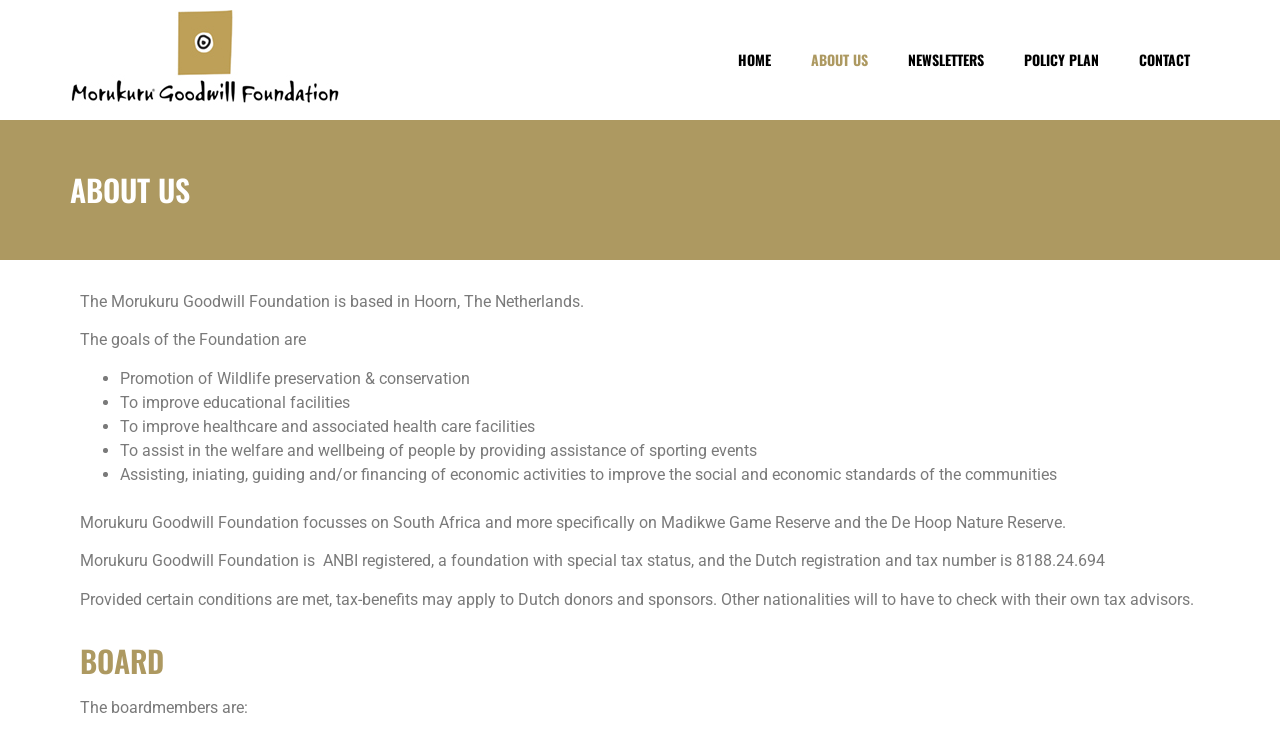

--- FILE ---
content_type: text/css
request_url: https://morukurugwf.com/wp-content/themes/hello-theme-child-master/style.css?ver=1.0.0
body_size: 378
content:
/* 
Theme Name: Hello Elementor Child
Theme URI: https://github.com/elementor/hello-theme/
Description: Hello Elementor Child is a child theme of Hello Elementor, created by Elementor team
Author: Elementor Team
Author URI: https://elementor.com/
Template: hello-elementor
Version: 1.0.1
Text Domain: hello-elementor-child
License: GNU General Public License v3 or later.
License URI: https://www.gnu.org/licenses/gpl-3.0.html
Tags: flexible-header, custom-colors, custom-menu, custom-logo, editor-style, featured-images, rtl-language-support, threaded-comments, translation-ready
*/

/*
    Add your custom styles here
*/
.custom_heading_h5 h5{
    margin-left: 55px;
}
.custom_heading_h5 h5::before {
    content: "";
    position: absolute;
    background: #733237;
    height: 8px;
    width: 45px;
    top: 6px;
    left: 0;
}
/*Desktop*/
@media only screen and (min-width: 768px) {
    .w_image_over .w_image2{
        position: relative;
        margin-top: 60px;
        margin-left: -75px;
    }
    
    .w_image_over .w_image1 {
        z-index: 1;
    }

}


--- FILE ---
content_type: text/css
request_url: https://morukurugwf.com/wp-content/uploads/elementor/css/post-20.css?ver=1764605603
body_size: 466
content:
.elementor-20 .elementor-element.elementor-element-36af58f:not(.elementor-motion-effects-element-type-background), .elementor-20 .elementor-element.elementor-element-36af58f > .elementor-motion-effects-container > .elementor-motion-effects-layer{background-color:var( --e-global-color-be72028 );}.elementor-20 .elementor-element.elementor-element-36af58f > .elementor-container{min-height:140px;}.elementor-20 .elementor-element.elementor-element-36af58f{transition:background 0.3s, border 0.3s, border-radius 0.3s, box-shadow 0.3s;}.elementor-20 .elementor-element.elementor-element-36af58f > .elementor-background-overlay{transition:background 0.3s, border-radius 0.3s, opacity 0.3s;}.elementor-widget-heading .elementor-heading-title{font-family:var( --e-global-typography-primary-font-family ), Sans-serif;font-weight:var( --e-global-typography-primary-font-weight );color:var( --e-global-color-primary );}.elementor-20 .elementor-element.elementor-element-757a5c6 .elementor-heading-title{font-family:"Oswald", Sans-serif;font-size:30px;text-transform:uppercase;font-style:normal;color:var( --e-global-color-dcf5432 );}.elementor-20 .elementor-element.elementor-element-58e03c6{margin-top:20px;margin-bottom:20px;}.elementor-widget-text-editor{font-family:var( --e-global-typography-text-font-family ), Sans-serif;font-weight:var( --e-global-typography-text-font-weight );color:var( --e-global-color-text );}.elementor-widget-text-editor.elementor-drop-cap-view-stacked .elementor-drop-cap{background-color:var( --e-global-color-primary );}.elementor-widget-text-editor.elementor-drop-cap-view-framed .elementor-drop-cap, .elementor-widget-text-editor.elementor-drop-cap-view-default .elementor-drop-cap{color:var( --e-global-color-primary );border-color:var( --e-global-color-primary );}.elementor-20 .elementor-element.elementor-element-57773a1{color:var( --e-global-color-text );}.elementor-20 .elementor-element.elementor-element-a248f5d .elementor-heading-title{font-family:"Oswald", Sans-serif;font-size:30px;text-transform:uppercase;font-style:normal;color:var( --e-global-color-be72028 );}.elementor-20 .elementor-element.elementor-element-f71945a{color:var( --e-global-color-text );}.elementor-20 .elementor-element.elementor-element-437f833 .elementor-heading-title{font-family:"Oswald", Sans-serif;font-size:30px;text-transform:uppercase;font-style:normal;color:var( --e-global-color-be72028 );}.elementor-20 .elementor-element.elementor-element-aeb1798{color:var( --e-global-color-text );}.elementor-widget-image .widget-image-caption{color:var( --e-global-color-text );font-family:var( --e-global-typography-text-font-family ), Sans-serif;font-weight:var( --e-global-typography-text-font-weight );}.elementor-20 .elementor-element.elementor-element-004737c{text-align:left;}.elementor-20 .elementor-element.elementor-element-004737c img{width:68%;max-width:100%;}:root{--page-title-display:none;}@media(max-width:767px){.elementor-20 .elementor-element.elementor-element-757a5c6 > .elementor-widget-container{padding:0px 0px 0px 10px;}}

--- FILE ---
content_type: text/css
request_url: https://morukurugwf.com/wp-content/uploads/elementor/css/post-54.css?ver=1764605290
body_size: 1183
content:
.elementor-54 .elementor-element.elementor-element-1f2ba603 > .elementor-container > .elementor-column > .elementor-widget-wrap{align-content:center;align-items:center;}.elementor-54 .elementor-element.elementor-element-1f2ba603:not(.elementor-motion-effects-element-type-background), .elementor-54 .elementor-element.elementor-element-1f2ba603 > .elementor-motion-effects-container > .elementor-motion-effects-layer{background-color:#FFFFFF;}.elementor-54 .elementor-element.elementor-element-1f2ba603 > .elementor-container{min-height:90px;}.elementor-54 .elementor-element.elementor-element-1f2ba603{transition:background 0.3s, border 0.3s, border-radius 0.3s, box-shadow 0.3s;padding:0px 30px 30px 30px;}.elementor-54 .elementor-element.elementor-element-1f2ba603 > .elementor-background-overlay{transition:background 0.3s, border-radius 0.3s, opacity 0.3s;}.elementor-54 .elementor-element.elementor-element-1f2ba603 > .elementor-shape-top .elementor-shape-fill{fill:#AD9961;}.elementor-widget-image .widget-image-caption{color:var( --e-global-color-text );font-family:var( --e-global-typography-text-font-family ), Sans-serif;font-weight:var( --e-global-typography-text-font-weight );}.elementor-54 .elementor-element.elementor-element-814c705{text-align:left;}.elementor-widget-nav-menu .elementor-nav-menu .elementor-item{font-family:var( --e-global-typography-primary-font-family ), Sans-serif;font-weight:var( --e-global-typography-primary-font-weight );}.elementor-widget-nav-menu .elementor-nav-menu--main .elementor-item{color:var( --e-global-color-text );fill:var( --e-global-color-text );}.elementor-widget-nav-menu .elementor-nav-menu--main .elementor-item:hover,
					.elementor-widget-nav-menu .elementor-nav-menu--main .elementor-item.elementor-item-active,
					.elementor-widget-nav-menu .elementor-nav-menu--main .elementor-item.highlighted,
					.elementor-widget-nav-menu .elementor-nav-menu--main .elementor-item:focus{color:var( --e-global-color-accent );fill:var( --e-global-color-accent );}.elementor-widget-nav-menu .elementor-nav-menu--main:not(.e--pointer-framed) .elementor-item:before,
					.elementor-widget-nav-menu .elementor-nav-menu--main:not(.e--pointer-framed) .elementor-item:after{background-color:var( --e-global-color-accent );}.elementor-widget-nav-menu .e--pointer-framed .elementor-item:before,
					.elementor-widget-nav-menu .e--pointer-framed .elementor-item:after{border-color:var( --e-global-color-accent );}.elementor-widget-nav-menu{--e-nav-menu-divider-color:var( --e-global-color-text );}.elementor-widget-nav-menu .elementor-nav-menu--dropdown .elementor-item, .elementor-widget-nav-menu .elementor-nav-menu--dropdown  .elementor-sub-item{font-family:var( --e-global-typography-accent-font-family ), Sans-serif;font-weight:var( --e-global-typography-accent-font-weight );}.elementor-54 .elementor-element.elementor-element-3cceeac5 .elementor-menu-toggle{margin-left:auto;background-color:#FFFFFF;border-width:0px;border-radius:0px;}.elementor-54 .elementor-element.elementor-element-3cceeac5 .elementor-nav-menu--dropdown{background-color:var( --e-global-color-be72028 );border-style:solid;border-width:1px 1px 1px 1px;border-color:var( --e-global-color-be72028 );}.elementor-54 .elementor-element.elementor-element-3cceeac5 .elementor-nav-menu--dropdown a:hover,
					.elementor-54 .elementor-element.elementor-element-3cceeac5 .elementor-nav-menu--dropdown a:focus,
					.elementor-54 .elementor-element.elementor-element-3cceeac5 .elementor-nav-menu--dropdown a.elementor-item-active,
					.elementor-54 .elementor-element.elementor-element-3cceeac5 .elementor-nav-menu--dropdown a.highlighted,
					.elementor-54 .elementor-element.elementor-element-3cceeac5 .elementor-menu-toggle:hover,
					.elementor-54 .elementor-element.elementor-element-3cceeac5 .elementor-menu-toggle:focus{color:#000000;}.elementor-54 .elementor-element.elementor-element-3cceeac5 .elementor-nav-menu--dropdown a:hover,
					.elementor-54 .elementor-element.elementor-element-3cceeac5 .elementor-nav-menu--dropdown a:focus,
					.elementor-54 .elementor-element.elementor-element-3cceeac5 .elementor-nav-menu--dropdown a.elementor-item-active,
					.elementor-54 .elementor-element.elementor-element-3cceeac5 .elementor-nav-menu--dropdown a.highlighted{background-color:var( --e-global-color-dcf5432 );}.elementor-54 .elementor-element.elementor-element-3cceeac5 .elementor-nav-menu--dropdown a.elementor-item-active{background-color:#988A62;}.elementor-54 .elementor-element.elementor-element-3cceeac5 .elementor-nav-menu--dropdown .elementor-item, .elementor-54 .elementor-element.elementor-element-3cceeac5 .elementor-nav-menu--dropdown  .elementor-sub-item{font-size:16px;text-transform:uppercase;font-style:normal;}.elementor-54 .elementor-element.elementor-element-3cceeac5 .elementor-nav-menu--dropdown a{padding-top:20px;padding-bottom:20px;}.elementor-54 .elementor-element.elementor-element-3cceeac5 .elementor-nav-menu--main > .elementor-nav-menu > li > .elementor-nav-menu--dropdown, .elementor-54 .elementor-element.elementor-element-3cceeac5 .elementor-nav-menu__container.elementor-nav-menu--dropdown{margin-top:45px !important;}.elementor-54 .elementor-element.elementor-element-3cceeac5 div.elementor-menu-toggle{color:#BC9D56;}.elementor-54 .elementor-element.elementor-element-3cceeac5 div.elementor-menu-toggle svg{fill:#BC9D56;}.elementor-54 .elementor-element.elementor-element-3cceeac5 div.elementor-menu-toggle:hover, .elementor-54 .elementor-element.elementor-element-3cceeac5 div.elementor-menu-toggle:focus{color:#B99544;}.elementor-54 .elementor-element.elementor-element-3cceeac5 div.elementor-menu-toggle:hover svg, .elementor-54 .elementor-element.elementor-element-3cceeac5 div.elementor-menu-toggle:focus svg{fill:#B99544;}.elementor-54 .elementor-element.elementor-element-3cceeac5 .elementor-menu-toggle:hover, .elementor-54 .elementor-element.elementor-element-3cceeac5 .elementor-menu-toggle:focus{background-color:#FFFFFFD6;}.elementor-54 .elementor-element.elementor-element-3cceeac5{--nav-menu-icon-size:30px;}.elementor-54 .elementor-element.elementor-element-2ca59cd > .elementor-container > .elementor-column > .elementor-widget-wrap{align-content:center;align-items:center;}.elementor-54 .elementor-element.elementor-element-2ca59cd:not(.elementor-motion-effects-element-type-background), .elementor-54 .elementor-element.elementor-element-2ca59cd > .elementor-motion-effects-container > .elementor-motion-effects-layer{background-color:#FFFFFF;}.elementor-54 .elementor-element.elementor-element-2ca59cd{transition:background 0.3s, border 0.3s, border-radius 0.3s, box-shadow 0.3s;padding:10px 10px 10px 10px;}.elementor-54 .elementor-element.elementor-element-2ca59cd > .elementor-background-overlay{transition:background 0.3s, border-radius 0.3s, opacity 0.3s;}.elementor-54 .elementor-element.elementor-element-f305ca2{text-align:left;}.elementor-54 .elementor-element.elementor-element-f746d94 .elementor-menu-toggle{margin-left:auto;background-color:#FFFFFF;border-width:0px;border-radius:0px;}.elementor-54 .elementor-element.elementor-element-f746d94 .elementor-nav-menu .elementor-item{font-family:"Oswald", Sans-serif;font-size:14px;font-weight:700;text-transform:uppercase;font-style:normal;}.elementor-54 .elementor-element.elementor-element-f746d94 .elementor-nav-menu--main .elementor-item{color:var( --e-global-color-bdb1c09 );fill:var( --e-global-color-bdb1c09 );}.elementor-54 .elementor-element.elementor-element-f746d94 .elementor-nav-menu--main .elementor-item:hover,
					.elementor-54 .elementor-element.elementor-element-f746d94 .elementor-nav-menu--main .elementor-item.elementor-item-active,
					.elementor-54 .elementor-element.elementor-element-f746d94 .elementor-nav-menu--main .elementor-item.highlighted,
					.elementor-54 .elementor-element.elementor-element-f746d94 .elementor-nav-menu--main .elementor-item:focus{color:var( --e-global-color-be72028 );fill:var( --e-global-color-be72028 );}.elementor-54 .elementor-element.elementor-element-f746d94 .elementor-nav-menu--main .elementor-item.elementor-item-active{color:var( --e-global-color-be72028 );}.elementor-54 .elementor-element.elementor-element-f746d94 .elementor-nav-menu--dropdown{background-color:var( --e-global-color-be72028 );border-style:solid;border-width:1px 1px 1px 1px;border-color:var( --e-global-color-be72028 );}.elementor-54 .elementor-element.elementor-element-f746d94 .elementor-nav-menu--dropdown a:hover,
					.elementor-54 .elementor-element.elementor-element-f746d94 .elementor-nav-menu--dropdown a:focus,
					.elementor-54 .elementor-element.elementor-element-f746d94 .elementor-nav-menu--dropdown a.elementor-item-active,
					.elementor-54 .elementor-element.elementor-element-f746d94 .elementor-nav-menu--dropdown a.highlighted,
					.elementor-54 .elementor-element.elementor-element-f746d94 .elementor-menu-toggle:hover,
					.elementor-54 .elementor-element.elementor-element-f746d94 .elementor-menu-toggle:focus{color:#000000;}.elementor-54 .elementor-element.elementor-element-f746d94 .elementor-nav-menu--dropdown a:hover,
					.elementor-54 .elementor-element.elementor-element-f746d94 .elementor-nav-menu--dropdown a:focus,
					.elementor-54 .elementor-element.elementor-element-f746d94 .elementor-nav-menu--dropdown a.elementor-item-active,
					.elementor-54 .elementor-element.elementor-element-f746d94 .elementor-nav-menu--dropdown a.highlighted{background-color:var( --e-global-color-dcf5432 );}.elementor-54 .elementor-element.elementor-element-f746d94 .elementor-nav-menu--dropdown a.elementor-item-active{background-color:#988A62;}.elementor-54 .elementor-element.elementor-element-f746d94 .elementor-nav-menu--dropdown .elementor-item, .elementor-54 .elementor-element.elementor-element-f746d94 .elementor-nav-menu--dropdown  .elementor-sub-item{font-size:16px;text-transform:uppercase;font-style:normal;}.elementor-54 .elementor-element.elementor-element-f746d94 .elementor-nav-menu--dropdown a{padding-top:20px;padding-bottom:20px;}.elementor-54 .elementor-element.elementor-element-f746d94 .elementor-nav-menu--main > .elementor-nav-menu > li > .elementor-nav-menu--dropdown, .elementor-54 .elementor-element.elementor-element-f746d94 .elementor-nav-menu__container.elementor-nav-menu--dropdown{margin-top:45px !important;}.elementor-54 .elementor-element.elementor-element-f746d94 div.elementor-menu-toggle{color:#BC9D56;}.elementor-54 .elementor-element.elementor-element-f746d94 div.elementor-menu-toggle svg{fill:#BC9D56;}.elementor-54 .elementor-element.elementor-element-f746d94 div.elementor-menu-toggle:hover, .elementor-54 .elementor-element.elementor-element-f746d94 div.elementor-menu-toggle:focus{color:#B99544;}.elementor-54 .elementor-element.elementor-element-f746d94 div.elementor-menu-toggle:hover svg, .elementor-54 .elementor-element.elementor-element-f746d94 div.elementor-menu-toggle:focus svg{fill:#B99544;}.elementor-54 .elementor-element.elementor-element-f746d94 .elementor-menu-toggle:hover, .elementor-54 .elementor-element.elementor-element-f746d94 .elementor-menu-toggle:focus{background-color:#FFFFFFD6;}.elementor-54 .elementor-element.elementor-element-f746d94{--nav-menu-icon-size:30px;}.elementor-theme-builder-content-area{height:400px;}.elementor-location-header:before, .elementor-location-footer:before{content:"";display:table;clear:both;}@media(max-width:1024px){.elementor-54 .elementor-element.elementor-element-1f2ba603{padding:25px 25px 25px 25px;}.elementor-54 .elementor-element.elementor-element-814c705 img{max-width:35%;}.elementor-54 .elementor-element.elementor-element-2ca59cd{padding:25px 25px 25px 25px;}.elementor-54 .elementor-element.elementor-element-f305ca2 img{width:100%;max-width:100%;}}@media(max-width:767px){.elementor-54 .elementor-element.elementor-element-1f2ba603{padding:20px 20px 20px 20px;}.elementor-54 .elementor-element.elementor-element-6927ef2f{width:50%;}.elementor-54 .elementor-element.elementor-element-814c705{text-align:left;}.elementor-54 .elementor-element.elementor-element-814c705 img{max-width:100%;}.elementor-54 .elementor-element.elementor-element-1594bcb6{width:50%;}.elementor-54 .elementor-element.elementor-element-3cceeac5 .elementor-nav-menu--main > .elementor-nav-menu > li > .elementor-nav-menu--dropdown, .elementor-54 .elementor-element.elementor-element-3cceeac5 .elementor-nav-menu__container.elementor-nav-menu--dropdown{margin-top:40px !important;}.elementor-54 .elementor-element.elementor-element-2ca59cd{padding:20px 20px 20px 20px;}.elementor-54 .elementor-element.elementor-element-c8f11a2{width:50%;}.elementor-54 .elementor-element.elementor-element-f305ca2{text-align:left;}.elementor-54 .elementor-element.elementor-element-f305ca2 img{max-width:100%;}.elementor-54 .elementor-element.elementor-element-a27d553{width:50%;}.elementor-54 .elementor-element.elementor-element-f746d94 .elementor-nav-menu--main > .elementor-nav-menu > li > .elementor-nav-menu--dropdown, .elementor-54 .elementor-element.elementor-element-f746d94 .elementor-nav-menu__container.elementor-nav-menu--dropdown{margin-top:40px !important;}}

--- FILE ---
content_type: text/css
request_url: https://morukurugwf.com/wp-content/uploads/elementor/css/post-100.css?ver=1764605290
body_size: 637
content:
.elementor-100 .elementor-element.elementor-element-4472ee8:not(.elementor-motion-effects-element-type-background), .elementor-100 .elementor-element.elementor-element-4472ee8 > .elementor-motion-effects-container > .elementor-motion-effects-layer{background-color:var( --e-global-color-be72028 );}.elementor-100 .elementor-element.elementor-element-4472ee8{transition:background 0.3s, border 0.3s, border-radius 0.3s, box-shadow 0.3s;}.elementor-100 .elementor-element.elementor-element-4472ee8 > .elementor-background-overlay{transition:background 0.3s, border-radius 0.3s, opacity 0.3s;}.elementor-bc-flex-widget .elementor-100 .elementor-element.elementor-element-936d68f.elementor-column .elementor-widget-wrap{align-items:center;}.elementor-100 .elementor-element.elementor-element-936d68f.elementor-column.elementor-element[data-element_type="column"] > .elementor-widget-wrap.elementor-element-populated{align-content:center;align-items:center;}.elementor-widget-heading .elementor-heading-title{font-family:var( --e-global-typography-primary-font-family ), Sans-serif;font-weight:var( --e-global-typography-primary-font-weight );color:var( --e-global-color-primary );}.elementor-100 .elementor-element.elementor-element-85c7f56{text-align:left;}.elementor-100 .elementor-element.elementor-element-85c7f56 .elementor-heading-title{font-family:"Roboto", Sans-serif;font-size:16px;font-weight:400;font-style:normal;color:var( --e-global-color-dcf5432 );}.elementor-widget-button .elementor-button{background-color:var( --e-global-color-accent );font-family:var( --e-global-typography-accent-font-family ), Sans-serif;font-weight:var( --e-global-typography-accent-font-weight );}.elementor-100 .elementor-element.elementor-element-3368637 .elementor-button{background-color:#AD996100;font-family:"Roboto", Sans-serif;font-size:16px;font-weight:400;fill:var( --e-global-color-dcf5432 );color:var( --e-global-color-dcf5432 );}.elementor-100 .elementor-element.elementor-element-3368637 .elementor-button-content-wrapper{flex-direction:row;}.elementor-100 .elementor-element.elementor-element-3368637 .elementor-button .elementor-button-content-wrapper{gap:10px;}.elementor-100 .elementor-element.elementor-element-ee82b81 .elementor-repeater-item-8d3c962.elementor-social-icon{background-color:var( --e-global-color-dcf5432 );}.elementor-100 .elementor-element.elementor-element-ee82b81 .elementor-repeater-item-8d3c962.elementor-social-icon i{color:var( --e-global-color-be72028 );}.elementor-100 .elementor-element.elementor-element-ee82b81 .elementor-repeater-item-8d3c962.elementor-social-icon svg{fill:var( --e-global-color-be72028 );}.elementor-100 .elementor-element.elementor-element-ee82b81{--grid-template-columns:repeat(0, auto);--grid-column-gap:5px;--grid-row-gap:0px;}.elementor-100 .elementor-element.elementor-element-ee82b81 .elementor-widget-container{text-align:right;}.elementor-theme-builder-content-area{height:400px;}.elementor-location-header:before, .elementor-location-footer:before{content:"";display:table;clear:both;}@media(max-width:767px){.elementor-100 .elementor-element.elementor-element-85c7f56{text-align:center;}.elementor-100 .elementor-element.elementor-element-3368637 > .elementor-widget-container{margin:20px 0px 20px 0px;}.elementor-100 .elementor-element.elementor-element-ee82b81 .elementor-widget-container{text-align:center;}}@media(min-width:768px){.elementor-100 .elementor-element.elementor-element-936d68f{width:50%;}.elementor-100 .elementor-element.elementor-element-1183429{width:40%;}.elementor-100 .elementor-element.elementor-element-814fb08{width:9.664%;}}